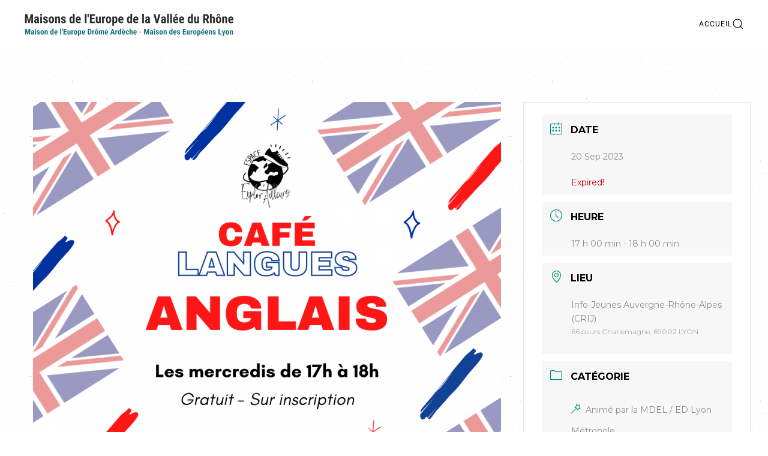

--- FILE ---
content_type: text/html; charset=UTF-8
request_url: https://europe-valleedurhone.eu/events/ateliers-explorailleurs-cafe-langues-anglais/?occurrence=2023-09-20
body_size: 16806
content:
<!DOCTYPE html>
<html lang="fr-FR">
    <head>
        <meta charset="UTF-8">
        <meta name="viewport" content="width=device-width, initial-scale=1">
        <link rel="icon" href="/wp-content/uploads/2019/01/favicon.png" sizes="any">
                <link rel="apple-touch-icon" href="/wp-content/uploads/2019/01/favicon.png">
                <title>Ateliers Explor&rsquo;Ailleurs : Café langues Anglais &#8211; MDE Vallée du Rhône</title>
<meta name='robots' content='max-image-preview:large' />
<link rel='dns-prefetch' href='//www.googletagmanager.com' />
<link rel='dns-prefetch' href='//fonts.googleapis.com' />
<link rel="alternate" type="application/rss+xml" title="MDE Vallée du Rhône &raquo; Flux" href="https://europe-valleedurhone.eu/feed/" />
<link rel="alternate" type="application/rss+xml" title="MDE Vallée du Rhône &raquo; Flux des commentaires" href="https://europe-valleedurhone.eu/comments/feed/" />
<script type="text/javascript">
window._wpemojiSettings = {"baseUrl":"https:\/\/s.w.org\/images\/core\/emoji\/14.0.0\/72x72\/","ext":".png","svgUrl":"https:\/\/s.w.org\/images\/core\/emoji\/14.0.0\/svg\/","svgExt":".svg","source":{"concatemoji":"https:\/\/europe-valleedurhone.eu\/wp-includes\/js\/wp-emoji-release.min.js?ver=6.2.8"}};
/*! This file is auto-generated */
!function(e,a,t){var n,r,o,i=a.createElement("canvas"),p=i.getContext&&i.getContext("2d");function s(e,t){p.clearRect(0,0,i.width,i.height),p.fillText(e,0,0);e=i.toDataURL();return p.clearRect(0,0,i.width,i.height),p.fillText(t,0,0),e===i.toDataURL()}function c(e){var t=a.createElement("script");t.src=e,t.defer=t.type="text/javascript",a.getElementsByTagName("head")[0].appendChild(t)}for(o=Array("flag","emoji"),t.supports={everything:!0,everythingExceptFlag:!0},r=0;r<o.length;r++)t.supports[o[r]]=function(e){if(p&&p.fillText)switch(p.textBaseline="top",p.font="600 32px Arial",e){case"flag":return s("\ud83c\udff3\ufe0f\u200d\u26a7\ufe0f","\ud83c\udff3\ufe0f\u200b\u26a7\ufe0f")?!1:!s("\ud83c\uddfa\ud83c\uddf3","\ud83c\uddfa\u200b\ud83c\uddf3")&&!s("\ud83c\udff4\udb40\udc67\udb40\udc62\udb40\udc65\udb40\udc6e\udb40\udc67\udb40\udc7f","\ud83c\udff4\u200b\udb40\udc67\u200b\udb40\udc62\u200b\udb40\udc65\u200b\udb40\udc6e\u200b\udb40\udc67\u200b\udb40\udc7f");case"emoji":return!s("\ud83e\udef1\ud83c\udffb\u200d\ud83e\udef2\ud83c\udfff","\ud83e\udef1\ud83c\udffb\u200b\ud83e\udef2\ud83c\udfff")}return!1}(o[r]),t.supports.everything=t.supports.everything&&t.supports[o[r]],"flag"!==o[r]&&(t.supports.everythingExceptFlag=t.supports.everythingExceptFlag&&t.supports[o[r]]);t.supports.everythingExceptFlag=t.supports.everythingExceptFlag&&!t.supports.flag,t.DOMReady=!1,t.readyCallback=function(){t.DOMReady=!0},t.supports.everything||(n=function(){t.readyCallback()},a.addEventListener?(a.addEventListener("DOMContentLoaded",n,!1),e.addEventListener("load",n,!1)):(e.attachEvent("onload",n),a.attachEvent("onreadystatechange",function(){"complete"===a.readyState&&t.readyCallback()})),(e=t.source||{}).concatemoji?c(e.concatemoji):e.wpemoji&&e.twemoji&&(c(e.twemoji),c(e.wpemoji)))}(window,document,window._wpemojiSettings);
</script>
<style type="text/css">
img.wp-smiley,
img.emoji {
	display: inline !important;
	border: none !important;
	box-shadow: none !important;
	height: 1em !important;
	width: 1em !important;
	margin: 0 0.07em !important;
	vertical-align: -0.1em !important;
	background: none !important;
	padding: 0 !important;
}
</style>
	<link rel='stylesheet' id='pt-cv-public-style-css' href='https://europe-valleedurhone.eu/wp-content/plugins/content-views-query-and-display-post-page/public/assets/css/cv.css?ver=3.6.4' type='text/css' media='all' />
<link rel='stylesheet' id='mec-select2-style-css' href='https://europe-valleedurhone.eu/wp-content/plugins/modern-events-calendar-lite/assets/packages/select2/select2.min.css?ver=6.5.5' type='text/css' media='all' />
<link rel='stylesheet' id='mec-font-icons-css' href='https://europe-valleedurhone.eu/wp-content/plugins/modern-events-calendar-lite/assets/css/iconfonts.css?ver=6.2.8' type='text/css' media='all' />
<link rel='stylesheet' id='mec-frontend-style-css' href='https://europe-valleedurhone.eu/wp-content/plugins/modern-events-calendar-lite/assets/css/frontend.min.css?ver=6.5.5' type='text/css' media='all' />
<link rel='stylesheet' id='mec-tooltip-style-css' href='https://europe-valleedurhone.eu/wp-content/plugins/modern-events-calendar-lite/assets/packages/tooltip/tooltip.css?ver=6.2.8' type='text/css' media='all' />
<link rel='stylesheet' id='mec-tooltip-shadow-style-css' href='https://europe-valleedurhone.eu/wp-content/plugins/modern-events-calendar-lite/assets/packages/tooltip/tooltipster-sideTip-shadow.min.css?ver=6.2.8' type='text/css' media='all' />
<link rel='stylesheet' id='featherlight-css' href='https://europe-valleedurhone.eu/wp-content/plugins/modern-events-calendar-lite/assets/packages/featherlight/featherlight.css?ver=6.2.8' type='text/css' media='all' />
<link rel='stylesheet' id='mec-google-fonts-css' href='//fonts.googleapis.com/css?family=Montserrat%3A400%2C700%7CRoboto%3A100%2C300%2C400%2C700&#038;ver=6.2.8' type='text/css' media='all' />
<link rel='stylesheet' id='mec-lity-style-css' href='https://europe-valleedurhone.eu/wp-content/plugins/modern-events-calendar-lite/assets/packages/lity/lity.min.css?ver=6.2.8' type='text/css' media='all' />
<link rel='stylesheet' id='mec-general-calendar-style-css' href='https://europe-valleedurhone.eu/wp-content/plugins/modern-events-calendar-lite/assets/css/mec-general-calendar.css?ver=6.2.8' type='text/css' media='all' />
<link rel='stylesheet' id='wp-block-library-css' href='https://europe-valleedurhone.eu/wp-includes/css/dist/block-library/style.min.css?ver=6.2.8' type='text/css' media='all' />
<link rel='stylesheet' id='classic-theme-styles-css' href='https://europe-valleedurhone.eu/wp-includes/css/classic-themes.min.css?ver=6.2.8' type='text/css' media='all' />
<style id='global-styles-inline-css' type='text/css'>
body{--wp--preset--color--black: #000000;--wp--preset--color--cyan-bluish-gray: #abb8c3;--wp--preset--color--white: #ffffff;--wp--preset--color--pale-pink: #f78da7;--wp--preset--color--vivid-red: #cf2e2e;--wp--preset--color--luminous-vivid-orange: #ff6900;--wp--preset--color--luminous-vivid-amber: #fcb900;--wp--preset--color--light-green-cyan: #7bdcb5;--wp--preset--color--vivid-green-cyan: #00d084;--wp--preset--color--pale-cyan-blue: #8ed1fc;--wp--preset--color--vivid-cyan-blue: #0693e3;--wp--preset--color--vivid-purple: #9b51e0;--wp--preset--gradient--vivid-cyan-blue-to-vivid-purple: linear-gradient(135deg,rgba(6,147,227,1) 0%,rgb(155,81,224) 100%);--wp--preset--gradient--light-green-cyan-to-vivid-green-cyan: linear-gradient(135deg,rgb(122,220,180) 0%,rgb(0,208,130) 100%);--wp--preset--gradient--luminous-vivid-amber-to-luminous-vivid-orange: linear-gradient(135deg,rgba(252,185,0,1) 0%,rgba(255,105,0,1) 100%);--wp--preset--gradient--luminous-vivid-orange-to-vivid-red: linear-gradient(135deg,rgba(255,105,0,1) 0%,rgb(207,46,46) 100%);--wp--preset--gradient--very-light-gray-to-cyan-bluish-gray: linear-gradient(135deg,rgb(238,238,238) 0%,rgb(169,184,195) 100%);--wp--preset--gradient--cool-to-warm-spectrum: linear-gradient(135deg,rgb(74,234,220) 0%,rgb(151,120,209) 20%,rgb(207,42,186) 40%,rgb(238,44,130) 60%,rgb(251,105,98) 80%,rgb(254,248,76) 100%);--wp--preset--gradient--blush-light-purple: linear-gradient(135deg,rgb(255,206,236) 0%,rgb(152,150,240) 100%);--wp--preset--gradient--blush-bordeaux: linear-gradient(135deg,rgb(254,205,165) 0%,rgb(254,45,45) 50%,rgb(107,0,62) 100%);--wp--preset--gradient--luminous-dusk: linear-gradient(135deg,rgb(255,203,112) 0%,rgb(199,81,192) 50%,rgb(65,88,208) 100%);--wp--preset--gradient--pale-ocean: linear-gradient(135deg,rgb(255,245,203) 0%,rgb(182,227,212) 50%,rgb(51,167,181) 100%);--wp--preset--gradient--electric-grass: linear-gradient(135deg,rgb(202,248,128) 0%,rgb(113,206,126) 100%);--wp--preset--gradient--midnight: linear-gradient(135deg,rgb(2,3,129) 0%,rgb(40,116,252) 100%);--wp--preset--duotone--dark-grayscale: url('#wp-duotone-dark-grayscale');--wp--preset--duotone--grayscale: url('#wp-duotone-grayscale');--wp--preset--duotone--purple-yellow: url('#wp-duotone-purple-yellow');--wp--preset--duotone--blue-red: url('#wp-duotone-blue-red');--wp--preset--duotone--midnight: url('#wp-duotone-midnight');--wp--preset--duotone--magenta-yellow: url('#wp-duotone-magenta-yellow');--wp--preset--duotone--purple-green: url('#wp-duotone-purple-green');--wp--preset--duotone--blue-orange: url('#wp-duotone-blue-orange');--wp--preset--font-size--small: 13px;--wp--preset--font-size--medium: 20px;--wp--preset--font-size--large: 36px;--wp--preset--font-size--x-large: 42px;--wp--preset--spacing--20: 0.44rem;--wp--preset--spacing--30: 0.67rem;--wp--preset--spacing--40: 1rem;--wp--preset--spacing--50: 1.5rem;--wp--preset--spacing--60: 2.25rem;--wp--preset--spacing--70: 3.38rem;--wp--preset--spacing--80: 5.06rem;--wp--preset--shadow--natural: 6px 6px 9px rgba(0, 0, 0, 0.2);--wp--preset--shadow--deep: 12px 12px 50px rgba(0, 0, 0, 0.4);--wp--preset--shadow--sharp: 6px 6px 0px rgba(0, 0, 0, 0.2);--wp--preset--shadow--outlined: 6px 6px 0px -3px rgba(255, 255, 255, 1), 6px 6px rgba(0, 0, 0, 1);--wp--preset--shadow--crisp: 6px 6px 0px rgba(0, 0, 0, 1);}:where(.is-layout-flex){gap: 0.5em;}body .is-layout-flow > .alignleft{float: left;margin-inline-start: 0;margin-inline-end: 2em;}body .is-layout-flow > .alignright{float: right;margin-inline-start: 2em;margin-inline-end: 0;}body .is-layout-flow > .aligncenter{margin-left: auto !important;margin-right: auto !important;}body .is-layout-constrained > .alignleft{float: left;margin-inline-start: 0;margin-inline-end: 2em;}body .is-layout-constrained > .alignright{float: right;margin-inline-start: 2em;margin-inline-end: 0;}body .is-layout-constrained > .aligncenter{margin-left: auto !important;margin-right: auto !important;}body .is-layout-constrained > :where(:not(.alignleft):not(.alignright):not(.alignfull)){max-width: var(--wp--style--global--content-size);margin-left: auto !important;margin-right: auto !important;}body .is-layout-constrained > .alignwide{max-width: var(--wp--style--global--wide-size);}body .is-layout-flex{display: flex;}body .is-layout-flex{flex-wrap: wrap;align-items: center;}body .is-layout-flex > *{margin: 0;}:where(.wp-block-columns.is-layout-flex){gap: 2em;}.has-black-color{color: var(--wp--preset--color--black) !important;}.has-cyan-bluish-gray-color{color: var(--wp--preset--color--cyan-bluish-gray) !important;}.has-white-color{color: var(--wp--preset--color--white) !important;}.has-pale-pink-color{color: var(--wp--preset--color--pale-pink) !important;}.has-vivid-red-color{color: var(--wp--preset--color--vivid-red) !important;}.has-luminous-vivid-orange-color{color: var(--wp--preset--color--luminous-vivid-orange) !important;}.has-luminous-vivid-amber-color{color: var(--wp--preset--color--luminous-vivid-amber) !important;}.has-light-green-cyan-color{color: var(--wp--preset--color--light-green-cyan) !important;}.has-vivid-green-cyan-color{color: var(--wp--preset--color--vivid-green-cyan) !important;}.has-pale-cyan-blue-color{color: var(--wp--preset--color--pale-cyan-blue) !important;}.has-vivid-cyan-blue-color{color: var(--wp--preset--color--vivid-cyan-blue) !important;}.has-vivid-purple-color{color: var(--wp--preset--color--vivid-purple) !important;}.has-black-background-color{background-color: var(--wp--preset--color--black) !important;}.has-cyan-bluish-gray-background-color{background-color: var(--wp--preset--color--cyan-bluish-gray) !important;}.has-white-background-color{background-color: var(--wp--preset--color--white) !important;}.has-pale-pink-background-color{background-color: var(--wp--preset--color--pale-pink) !important;}.has-vivid-red-background-color{background-color: var(--wp--preset--color--vivid-red) !important;}.has-luminous-vivid-orange-background-color{background-color: var(--wp--preset--color--luminous-vivid-orange) !important;}.has-luminous-vivid-amber-background-color{background-color: var(--wp--preset--color--luminous-vivid-amber) !important;}.has-light-green-cyan-background-color{background-color: var(--wp--preset--color--light-green-cyan) !important;}.has-vivid-green-cyan-background-color{background-color: var(--wp--preset--color--vivid-green-cyan) !important;}.has-pale-cyan-blue-background-color{background-color: var(--wp--preset--color--pale-cyan-blue) !important;}.has-vivid-cyan-blue-background-color{background-color: var(--wp--preset--color--vivid-cyan-blue) !important;}.has-vivid-purple-background-color{background-color: var(--wp--preset--color--vivid-purple) !important;}.has-black-border-color{border-color: var(--wp--preset--color--black) !important;}.has-cyan-bluish-gray-border-color{border-color: var(--wp--preset--color--cyan-bluish-gray) !important;}.has-white-border-color{border-color: var(--wp--preset--color--white) !important;}.has-pale-pink-border-color{border-color: var(--wp--preset--color--pale-pink) !important;}.has-vivid-red-border-color{border-color: var(--wp--preset--color--vivid-red) !important;}.has-luminous-vivid-orange-border-color{border-color: var(--wp--preset--color--luminous-vivid-orange) !important;}.has-luminous-vivid-amber-border-color{border-color: var(--wp--preset--color--luminous-vivid-amber) !important;}.has-light-green-cyan-border-color{border-color: var(--wp--preset--color--light-green-cyan) !important;}.has-vivid-green-cyan-border-color{border-color: var(--wp--preset--color--vivid-green-cyan) !important;}.has-pale-cyan-blue-border-color{border-color: var(--wp--preset--color--pale-cyan-blue) !important;}.has-vivid-cyan-blue-border-color{border-color: var(--wp--preset--color--vivid-cyan-blue) !important;}.has-vivid-purple-border-color{border-color: var(--wp--preset--color--vivid-purple) !important;}.has-vivid-cyan-blue-to-vivid-purple-gradient-background{background: var(--wp--preset--gradient--vivid-cyan-blue-to-vivid-purple) !important;}.has-light-green-cyan-to-vivid-green-cyan-gradient-background{background: var(--wp--preset--gradient--light-green-cyan-to-vivid-green-cyan) !important;}.has-luminous-vivid-amber-to-luminous-vivid-orange-gradient-background{background: var(--wp--preset--gradient--luminous-vivid-amber-to-luminous-vivid-orange) !important;}.has-luminous-vivid-orange-to-vivid-red-gradient-background{background: var(--wp--preset--gradient--luminous-vivid-orange-to-vivid-red) !important;}.has-very-light-gray-to-cyan-bluish-gray-gradient-background{background: var(--wp--preset--gradient--very-light-gray-to-cyan-bluish-gray) !important;}.has-cool-to-warm-spectrum-gradient-background{background: var(--wp--preset--gradient--cool-to-warm-spectrum) !important;}.has-blush-light-purple-gradient-background{background: var(--wp--preset--gradient--blush-light-purple) !important;}.has-blush-bordeaux-gradient-background{background: var(--wp--preset--gradient--blush-bordeaux) !important;}.has-luminous-dusk-gradient-background{background: var(--wp--preset--gradient--luminous-dusk) !important;}.has-pale-ocean-gradient-background{background: var(--wp--preset--gradient--pale-ocean) !important;}.has-electric-grass-gradient-background{background: var(--wp--preset--gradient--electric-grass) !important;}.has-midnight-gradient-background{background: var(--wp--preset--gradient--midnight) !important;}.has-small-font-size{font-size: var(--wp--preset--font-size--small) !important;}.has-medium-font-size{font-size: var(--wp--preset--font-size--medium) !important;}.has-large-font-size{font-size: var(--wp--preset--font-size--large) !important;}.has-x-large-font-size{font-size: var(--wp--preset--font-size--x-large) !important;}
.wp-block-navigation a:where(:not(.wp-element-button)){color: inherit;}
:where(.wp-block-columns.is-layout-flex){gap: 2em;}
.wp-block-pullquote{font-size: 1.5em;line-height: 1.6;}
</style>
<link rel='stylesheet' id='wpfront-scroll-top-css' href='https://europe-valleedurhone.eu/wp-content/plugins/wpfront-scroll-top/css/wpfront-scroll-top.min.css?ver=2.0.7.08086' type='text/css' media='all' />
<link href="https://europe-valleedurhone.eu/wp-content/themes/yootheme/css/theme.1.css?ver=1684134350" rel="stylesheet">
<script type='text/javascript' src='https://europe-valleedurhone.eu/wp-includes/js/jquery/jquery.min.js?ver=3.6.4' id='jquery-core-js'></script>
<script type='text/javascript' src='https://europe-valleedurhone.eu/wp-includes/js/jquery/jquery-migrate.min.js?ver=3.4.0' id='jquery-migrate-js'></script>
<script type='text/javascript' src='https://europe-valleedurhone.eu/wp-content/plugins/modern-events-calendar-lite/assets/js/mec-general-calendar.js?ver=6.5.5' id='mec-general-calendar-script-js'></script>
<script type='text/javascript' id='mec-frontend-script-js-extra'>
/* <![CDATA[ */
var mecdata = {"day":"jour","days":"jours","hour":"heure","hours":"heures","minute":"minute","minutes":"minutes","second":"seconde","seconds":"secondes","elementor_edit_mode":"no","recapcha_key":"","ajax_url":"https:\/\/europe-valleedurhone.eu\/wp-admin\/admin-ajax.php","fes_nonce":"a85830065a","current_year":"2026","current_month":"01","datepicker_format":"dd.mm.yy&d.m.Y"};
/* ]]> */
</script>
<script type='text/javascript' src='https://europe-valleedurhone.eu/wp-content/plugins/modern-events-calendar-lite/assets/js/frontend.js?ver=6.5.5' id='mec-frontend-script-js'></script>
<script type='text/javascript' src='https://europe-valleedurhone.eu/wp-content/plugins/modern-events-calendar-lite/assets/js/events.js?ver=6.5.5' id='mec-events-script-js'></script>

<!-- Extrait de code de la balise Google (gtag.js) ajouté par Site Kit -->
<!-- Extrait Google Analytics ajouté par Site Kit -->
<script type='text/javascript' src='https://www.googletagmanager.com/gtag/js?id=G-TZK8BWWE2V' id='google_gtagjs-js' async></script>
<script type='text/javascript' id='google_gtagjs-js-after'>
window.dataLayer = window.dataLayer || [];function gtag(){dataLayer.push(arguments);}
gtag("set","linker",{"domains":["europe-valleedurhone.eu"]});
gtag("js", new Date());
gtag("set", "developer_id.dZTNiMT", true);
gtag("config", "G-TZK8BWWE2V");
</script>
<link rel="https://api.w.org/" href="https://europe-valleedurhone.eu/wp-json/" /><link rel="alternate" type="application/json" href="https://europe-valleedurhone.eu/wp-json/wp/v2/mec-events/13980" /><link rel="EditURI" type="application/rsd+xml" title="RSD" href="https://europe-valleedurhone.eu/xmlrpc.php?rsd" />
<link rel="wlwmanifest" type="application/wlwmanifest+xml" href="https://europe-valleedurhone.eu/wp-includes/wlwmanifest.xml" />
<meta name="generator" content="WordPress 6.2.8" />
<link rel="canonical" href="https://europe-valleedurhone.eu/events/ateliers-explorailleurs-cafe-langues-anglais/" />
<link rel='shortlink' href='https://europe-valleedurhone.eu/?p=13980' />
<link rel="alternate" type="application/json+oembed" href="https://europe-valleedurhone.eu/wp-json/oembed/1.0/embed?url=https%3A%2F%2Feurope-valleedurhone.eu%2Fevents%2Fateliers-explorailleurs-cafe-langues-anglais%2F" />
<link rel="alternate" type="text/xml+oembed" href="https://europe-valleedurhone.eu/wp-json/oembed/1.0/embed?url=https%3A%2F%2Feurope-valleedurhone.eu%2Fevents%2Fateliers-explorailleurs-cafe-langues-anglais%2F&#038;format=xml" />
<meta name="generator" content="Site Kit by Google 1.170.0" /><script src="https://europe-valleedurhone.eu/wp-content/themes/yootheme/vendor/yootheme/theme-analytics/app/analytics.min.js?ver=3.0.31" defer></script>
<script src="https://europe-valleedurhone.eu/wp-content/themes/yootheme/vendor/assets/uikit/dist/js/uikit.min.js?ver=3.0.31"></script>
<script src="https://europe-valleedurhone.eu/wp-content/themes/yootheme/vendor/assets/uikit/dist/js/uikit-icons-copper-hill.min.js?ver=3.0.31"></script>
<script src="https://europe-valleedurhone.eu/wp-content/themes/yootheme/js/theme.js?ver=3.0.31"></script>
<script>var $theme = {"google_analytics":"UA-109711120-1","google_analytics_anonymize":""};</script>
		<style type="text/css" id="wp-custom-css">
			.ssb-btns-left :hover {
	background-color:#fff;
}		</style>
		<style type="text/css">.mec-wrap, .mec-wrap div:not([class^="elementor-"]), .lity-container, .mec-wrap h1, .mec-wrap h2, .mec-wrap h3, .mec-wrap h4, .mec-wrap h5, .mec-wrap h6, .entry-content .mec-wrap h1, .entry-content .mec-wrap h2, .entry-content .mec-wrap h3, .entry-content .mec-wrap h4, .entry-content .mec-wrap h5, .entry-content .mec-wrap h6, .mec-wrap .mec-totalcal-box input[type="submit"], .mec-wrap .mec-totalcal-box .mec-totalcal-view span, .mec-agenda-event-title a, .lity-content .mec-events-meta-group-booking select, .lity-content .mec-book-ticket-variation h5, .lity-content .mec-events-meta-group-booking input[type="number"], .lity-content .mec-events-meta-group-booking input[type="text"], .lity-content .mec-events-meta-group-booking input[type="email"],.mec-organizer-item a, .mec-single-event .mec-events-meta-group-booking ul.mec-book-tickets-container li.mec-book-ticket-container label { font-family: "Montserrat", -apple-system, BlinkMacSystemFont, "Segoe UI", Roboto, sans-serif;}.mec-event-content p, .mec-search-bar-result .mec-event-detail{ font-family: Roboto, sans-serif;} .mec-wrap .mec-totalcal-box input, .mec-wrap .mec-totalcal-box select, .mec-checkboxes-search .mec-searchbar-category-wrap, .mec-wrap .mec-totalcal-box .mec-totalcal-view span { font-family: "Roboto", Helvetica, Arial, sans-serif; }.mec-event-grid-modern .event-grid-modern-head .mec-event-day, .mec-event-list-minimal .mec-time-details, .mec-event-list-minimal .mec-event-detail, .mec-event-list-modern .mec-event-detail, .mec-event-grid-minimal .mec-time-details, .mec-event-grid-minimal .mec-event-detail, .mec-event-grid-simple .mec-event-detail, .mec-event-cover-modern .mec-event-place, .mec-event-cover-clean .mec-event-place, .mec-calendar .mec-event-article .mec-localtime-details div, .mec-calendar .mec-event-article .mec-event-detail, .mec-calendar.mec-calendar-daily .mec-calendar-d-top h2, .mec-calendar.mec-calendar-daily .mec-calendar-d-top h3, .mec-toggle-item-col .mec-event-day, .mec-weather-summary-temp { font-family: "Roboto", sans-serif; } .mec-fes-form, .mec-fes-list, .mec-fes-form input, .mec-event-date .mec-tooltip .box, .mec-event-status .mec-tooltip .box, .ui-datepicker.ui-widget, .mec-fes-form button[type="submit"].mec-fes-sub-button, .mec-wrap .mec-timeline-events-container p, .mec-wrap .mec-timeline-events-container h4, .mec-wrap .mec-timeline-events-container div, .mec-wrap .mec-timeline-events-container a, .mec-wrap .mec-timeline-events-container span { font-family: -apple-system, BlinkMacSystemFont, "Segoe UI", Roboto, sans-serif !important; }.mec-event-grid-minimal .mec-modal-booking-button:hover, .mec-events-timeline-wrap .mec-organizer-item a, .mec-events-timeline-wrap .mec-organizer-item:after, .mec-events-timeline-wrap .mec-shortcode-organizers i, .mec-timeline-event .mec-modal-booking-button, .mec-wrap .mec-map-lightbox-wp.mec-event-list-classic .mec-event-date, .mec-timetable-t2-col .mec-modal-booking-button:hover, .mec-event-container-classic .mec-modal-booking-button:hover, .mec-calendar-events-side .mec-modal-booking-button:hover, .mec-event-grid-yearly  .mec-modal-booking-button, .mec-events-agenda .mec-modal-booking-button, .mec-event-grid-simple .mec-modal-booking-button, .mec-event-list-minimal  .mec-modal-booking-button:hover, .mec-timeline-month-divider,  .mec-wrap.colorskin-custom .mec-totalcal-box .mec-totalcal-view span:hover,.mec-wrap.colorskin-custom .mec-calendar.mec-event-calendar-classic .mec-selected-day,.mec-wrap.colorskin-custom .mec-color, .mec-wrap.colorskin-custom .mec-event-sharing-wrap .mec-event-sharing > li:hover a, .mec-wrap.colorskin-custom .mec-color-hover:hover, .mec-wrap.colorskin-custom .mec-color-before *:before ,.mec-wrap.colorskin-custom .mec-widget .mec-event-grid-classic.owl-carousel .owl-nav i,.mec-wrap.colorskin-custom .mec-event-list-classic a.magicmore:hover,.mec-wrap.colorskin-custom .mec-event-grid-simple:hover .mec-event-title,.mec-wrap.colorskin-custom .mec-single-event .mec-event-meta dd.mec-events-event-categories:before,.mec-wrap.colorskin-custom .mec-single-event-date:before,.mec-wrap.colorskin-custom .mec-single-event-time:before,.mec-wrap.colorskin-custom .mec-events-meta-group.mec-events-meta-group-venue:before,.mec-wrap.colorskin-custom .mec-calendar .mec-calendar-side .mec-previous-month i,.mec-wrap.colorskin-custom .mec-calendar .mec-calendar-side .mec-next-month:hover,.mec-wrap.colorskin-custom .mec-calendar .mec-calendar-side .mec-previous-month:hover,.mec-wrap.colorskin-custom .mec-calendar .mec-calendar-side .mec-next-month:hover,.mec-wrap.colorskin-custom .mec-calendar.mec-event-calendar-classic dt.mec-selected-day:hover,.mec-wrap.colorskin-custom .mec-infowindow-wp h5 a:hover, .colorskin-custom .mec-events-meta-group-countdown .mec-end-counts h3,.mec-calendar .mec-calendar-side .mec-next-month i,.mec-wrap .mec-totalcal-box i,.mec-calendar .mec-event-article .mec-event-title a:hover,.mec-attendees-list-details .mec-attendee-profile-link a:hover,.mec-wrap.colorskin-custom .mec-next-event-details li i, .mec-next-event-details i:before, .mec-marker-infowindow-wp .mec-marker-infowindow-count, .mec-next-event-details a,.mec-wrap.colorskin-custom .mec-events-masonry-cats a.mec-masonry-cat-selected,.lity .mec-color,.lity .mec-color-before :before,.lity .mec-color-hover:hover,.lity .mec-wrap .mec-color,.lity .mec-wrap .mec-color-before :before,.lity .mec-wrap .mec-color-hover:hover,.leaflet-popup-content .mec-color,.leaflet-popup-content .mec-color-before :before,.leaflet-popup-content .mec-color-hover:hover,.leaflet-popup-content .mec-wrap .mec-color,.leaflet-popup-content .mec-wrap .mec-color-before :before,.leaflet-popup-content .mec-wrap .mec-color-hover:hover, .mec-calendar.mec-calendar-daily .mec-calendar-d-table .mec-daily-view-day.mec-daily-view-day-active.mec-color, .mec-map-boxshow div .mec-map-view-event-detail.mec-event-detail i,.mec-map-boxshow div .mec-map-view-event-detail.mec-event-detail:hover,.mec-map-boxshow .mec-color,.mec-map-boxshow .mec-color-before :before,.mec-map-boxshow .mec-color-hover:hover,.mec-map-boxshow .mec-wrap .mec-color,.mec-map-boxshow .mec-wrap .mec-color-before :before,.mec-map-boxshow .mec-wrap .mec-color-hover:hover, .mec-choosen-time-message, .mec-booking-calendar-month-navigation .mec-next-month:hover, .mec-booking-calendar-month-navigation .mec-previous-month:hover, .mec-yearly-view-wrap .mec-agenda-event-title a:hover, .mec-yearly-view-wrap .mec-yearly-title-sec .mec-next-year i, .mec-yearly-view-wrap .mec-yearly-title-sec .mec-previous-year i, .mec-yearly-view-wrap .mec-yearly-title-sec .mec-next-year:hover, .mec-yearly-view-wrap .mec-yearly-title-sec .mec-previous-year:hover, .mec-av-spot .mec-av-spot-head .mec-av-spot-box span, .mec-wrap.colorskin-custom .mec-calendar .mec-calendar-side .mec-previous-month:hover .mec-load-month-link, .mec-wrap.colorskin-custom .mec-calendar .mec-calendar-side .mec-next-month:hover .mec-load-month-link, .mec-yearly-view-wrap .mec-yearly-title-sec .mec-previous-year:hover .mec-load-month-link, .mec-yearly-view-wrap .mec-yearly-title-sec .mec-next-year:hover .mec-load-month-link, .mec-skin-list-events-container .mec-data-fields-tooltip .mec-data-fields-tooltip-box ul .mec-event-data-field-item a, .mec-booking-shortcode .mec-event-ticket-name, .mec-booking-shortcode .mec-event-ticket-price, .mec-booking-shortcode .mec-ticket-variation-name, .mec-booking-shortcode .mec-ticket-variation-price, .mec-booking-shortcode label, .mec-booking-shortcode .nice-select, .mec-booking-shortcode input, .mec-booking-shortcode span.mec-book-price-detail-description, .mec-booking-shortcode .mec-ticket-name, .mec-booking-shortcode label.wn-checkbox-label, .mec-wrap.mec-cart table tr td a {color: #008c7f}.mec-skin-carousel-container .mec-event-footer-carousel-type3 .mec-modal-booking-button:hover, .mec-wrap.colorskin-custom .mec-event-sharing .mec-event-share:hover .event-sharing-icon,.mec-wrap.colorskin-custom .mec-event-grid-clean .mec-event-date,.mec-wrap.colorskin-custom .mec-event-list-modern .mec-event-sharing > li:hover a i,.mec-wrap.colorskin-custom .mec-event-list-modern .mec-event-sharing .mec-event-share:hover .mec-event-sharing-icon,.mec-wrap.colorskin-custom .mec-event-list-modern .mec-event-sharing li:hover a i,.mec-wrap.colorskin-custom .mec-calendar:not(.mec-event-calendar-classic) .mec-selected-day,.mec-wrap.colorskin-custom .mec-calendar .mec-selected-day:hover,.mec-wrap.colorskin-custom .mec-calendar .mec-calendar-row  dt.mec-has-event:hover,.mec-wrap.colorskin-custom .mec-calendar .mec-has-event:after, .mec-wrap.colorskin-custom .mec-bg-color, .mec-wrap.colorskin-custom .mec-bg-color-hover:hover, .colorskin-custom .mec-event-sharing-wrap:hover > li, .mec-wrap.colorskin-custom .mec-totalcal-box .mec-totalcal-view span.mec-totalcalview-selected,.mec-wrap .flip-clock-wrapper ul li a div div.inn,.mec-wrap .mec-totalcal-box .mec-totalcal-view span.mec-totalcalview-selected,.event-carousel-type1-head .mec-event-date-carousel,.mec-event-countdown-style3 .mec-event-date,#wrap .mec-wrap article.mec-event-countdown-style1,.mec-event-countdown-style1 .mec-event-countdown-part3 a.mec-event-button,.mec-wrap .mec-event-countdown-style2,.mec-map-get-direction-btn-cnt input[type="submit"],.mec-booking button,span.mec-marker-wrap,.mec-wrap.colorskin-custom .mec-timeline-events-container .mec-timeline-event-date:before, .mec-has-event-for-booking.mec-active .mec-calendar-novel-selected-day, .mec-booking-tooltip.multiple-time .mec-booking-calendar-date.mec-active, .mec-booking-tooltip.multiple-time .mec-booking-calendar-date:hover, .mec-ongoing-normal-label, .mec-calendar .mec-has-event:after, .mec-event-list-modern .mec-event-sharing li:hover .telegram{background-color: #008c7f;}.mec-booking-tooltip.multiple-time .mec-booking-calendar-date:hover, .mec-calendar-day.mec-active .mec-booking-tooltip.multiple-time .mec-booking-calendar-date.mec-active{ background-color: #008c7f;}.mec-skin-carousel-container .mec-event-footer-carousel-type3 .mec-modal-booking-button:hover, .mec-timeline-month-divider, .mec-wrap.colorskin-custom .mec-single-event .mec-speakers-details ul li .mec-speaker-avatar a:hover img,.mec-wrap.colorskin-custom .mec-event-list-modern .mec-event-sharing > li:hover a i,.mec-wrap.colorskin-custom .mec-event-list-modern .mec-event-sharing .mec-event-share:hover .mec-event-sharing-icon,.mec-wrap.colorskin-custom .mec-event-list-standard .mec-month-divider span:before,.mec-wrap.colorskin-custom .mec-single-event .mec-social-single:before,.mec-wrap.colorskin-custom .mec-single-event .mec-frontbox-title:before,.mec-wrap.colorskin-custom .mec-calendar .mec-calendar-events-side .mec-table-side-day, .mec-wrap.colorskin-custom .mec-border-color, .mec-wrap.colorskin-custom .mec-border-color-hover:hover, .colorskin-custom .mec-single-event .mec-frontbox-title:before, .colorskin-custom .mec-single-event .mec-wrap-checkout h4:before, .colorskin-custom .mec-single-event .mec-events-meta-group-booking form > h4:before, .mec-wrap.colorskin-custom .mec-totalcal-box .mec-totalcal-view span.mec-totalcalview-selected,.mec-wrap .mec-totalcal-box .mec-totalcal-view span.mec-totalcalview-selected,.event-carousel-type1-head .mec-event-date-carousel:after,.mec-wrap.colorskin-custom .mec-events-masonry-cats a.mec-masonry-cat-selected, .mec-marker-infowindow-wp .mec-marker-infowindow-count, .mec-wrap.colorskin-custom .mec-events-masonry-cats a:hover, .mec-has-event-for-booking .mec-calendar-novel-selected-day, .mec-booking-tooltip.multiple-time .mec-booking-calendar-date.mec-active, .mec-booking-tooltip.multiple-time .mec-booking-calendar-date:hover, .mec-virtual-event-history h3:before, .mec-booking-tooltip.multiple-time .mec-booking-calendar-date:hover, .mec-calendar-day.mec-active .mec-booking-tooltip.multiple-time .mec-booking-calendar-date.mec-active, .mec-rsvp-form-box form > h4:before, .mec-wrap .mec-box-title::before, .mec-box-title::before  {border-color: #008c7f;}.mec-wrap.colorskin-custom .mec-event-countdown-style3 .mec-event-date:after,.mec-wrap.colorskin-custom .mec-month-divider span:before, .mec-calendar.mec-event-container-simple dl dt.mec-selected-day, .mec-calendar.mec-event-container-simple dl dt.mec-selected-day:hover{border-bottom-color:#008c7f;}.mec-wrap.colorskin-custom  article.mec-event-countdown-style1 .mec-event-countdown-part2:after{border-color: transparent transparent transparent #008c7f;}.mec-wrap.colorskin-custom .mec-box-shadow-color { box-shadow: 0 4px 22px -7px #008c7f;}.mec-events-timeline-wrap .mec-shortcode-organizers, .mec-timeline-event .mec-modal-booking-button, .mec-events-timeline-wrap:before, .mec-wrap.colorskin-custom .mec-timeline-event-local-time, .mec-wrap.colorskin-custom .mec-timeline-event-time ,.mec-wrap.colorskin-custom .mec-timeline-event-location,.mec-choosen-time-message { background: rgba(0,140,127,.11);}.mec-wrap.colorskin-custom .mec-timeline-events-container .mec-timeline-event-date:after{ background: rgba(0,140,127,.3);}.mec-booking-shortcode button { box-shadow: 0 2px 2px rgba(0 140 127 / 27%);}.mec-booking-shortcode button.mec-book-form-back-button{ background-color: rgba(0 140 127 / 40%);}.mec-events-meta-group-booking-shortcode{ background: rgba(0,140,127,.14);}.mec-booking-shortcode label.wn-checkbox-label, .mec-booking-shortcode .nice-select,.mec-booking-shortcode input, .mec-booking-shortcode .mec-book-form-gateway-label input[type=radio]:before, .mec-booking-shortcode input[type=radio]:checked:before, .mec-booking-shortcode ul.mec-book-price-details li, .mec-booking-shortcode ul.mec-book-price-details{ border-color: rgba(0 140 127 / 27%) !important;}.mec-booking-shortcode input::-webkit-input-placeholder,.mec-booking-shortcode textarea::-webkit-input-placeholder{color: #008c7f}.mec-booking-shortcode input::-moz-placeholder,.mec-booking-shortcode textarea::-moz-placeholder{color: #008c7f}.mec-booking-shortcode input:-ms-input-placeholder,.mec-booking-shortcode textarea:-ms-input-placeholder {color: #008c7f}.mec-booking-shortcode input:-moz-placeholder,.mec-booking-shortcode textarea:-moz-placeholder {color: #008c7f}.mec-booking-shortcode label.wn-checkbox-label:after, .mec-booking-shortcode label.wn-checkbox-label:before, .mec-booking-shortcode input[type=radio]:checked:after{background-color: #008c7f}</style>    </head>
    <body class="mec-events-template-default single single-mec-events postid-13980 ">
        <svg xmlns="http://www.w3.org/2000/svg" viewBox="0 0 0 0" width="0" height="0" focusable="false" role="none" style="visibility: hidden; position: absolute; left: -9999px; overflow: hidden;" ><defs><filter id="wp-duotone-dark-grayscale"><feColorMatrix color-interpolation-filters="sRGB" type="matrix" values=" .299 .587 .114 0 0 .299 .587 .114 0 0 .299 .587 .114 0 0 .299 .587 .114 0 0 " /><feComponentTransfer color-interpolation-filters="sRGB" ><feFuncR type="table" tableValues="0 0.49803921568627" /><feFuncG type="table" tableValues="0 0.49803921568627" /><feFuncB type="table" tableValues="0 0.49803921568627" /><feFuncA type="table" tableValues="1 1" /></feComponentTransfer><feComposite in2="SourceGraphic" operator="in" /></filter></defs></svg><svg xmlns="http://www.w3.org/2000/svg" viewBox="0 0 0 0" width="0" height="0" focusable="false" role="none" style="visibility: hidden; position: absolute; left: -9999px; overflow: hidden;" ><defs><filter id="wp-duotone-grayscale"><feColorMatrix color-interpolation-filters="sRGB" type="matrix" values=" .299 .587 .114 0 0 .299 .587 .114 0 0 .299 .587 .114 0 0 .299 .587 .114 0 0 " /><feComponentTransfer color-interpolation-filters="sRGB" ><feFuncR type="table" tableValues="0 1" /><feFuncG type="table" tableValues="0 1" /><feFuncB type="table" tableValues="0 1" /><feFuncA type="table" tableValues="1 1" /></feComponentTransfer><feComposite in2="SourceGraphic" operator="in" /></filter></defs></svg><svg xmlns="http://www.w3.org/2000/svg" viewBox="0 0 0 0" width="0" height="0" focusable="false" role="none" style="visibility: hidden; position: absolute; left: -9999px; overflow: hidden;" ><defs><filter id="wp-duotone-purple-yellow"><feColorMatrix color-interpolation-filters="sRGB" type="matrix" values=" .299 .587 .114 0 0 .299 .587 .114 0 0 .299 .587 .114 0 0 .299 .587 .114 0 0 " /><feComponentTransfer color-interpolation-filters="sRGB" ><feFuncR type="table" tableValues="0.54901960784314 0.98823529411765" /><feFuncG type="table" tableValues="0 1" /><feFuncB type="table" tableValues="0.71764705882353 0.25490196078431" /><feFuncA type="table" tableValues="1 1" /></feComponentTransfer><feComposite in2="SourceGraphic" operator="in" /></filter></defs></svg><svg xmlns="http://www.w3.org/2000/svg" viewBox="0 0 0 0" width="0" height="0" focusable="false" role="none" style="visibility: hidden; position: absolute; left: -9999px; overflow: hidden;" ><defs><filter id="wp-duotone-blue-red"><feColorMatrix color-interpolation-filters="sRGB" type="matrix" values=" .299 .587 .114 0 0 .299 .587 .114 0 0 .299 .587 .114 0 0 .299 .587 .114 0 0 " /><feComponentTransfer color-interpolation-filters="sRGB" ><feFuncR type="table" tableValues="0 1" /><feFuncG type="table" tableValues="0 0.27843137254902" /><feFuncB type="table" tableValues="0.5921568627451 0.27843137254902" /><feFuncA type="table" tableValues="1 1" /></feComponentTransfer><feComposite in2="SourceGraphic" operator="in" /></filter></defs></svg><svg xmlns="http://www.w3.org/2000/svg" viewBox="0 0 0 0" width="0" height="0" focusable="false" role="none" style="visibility: hidden; position: absolute; left: -9999px; overflow: hidden;" ><defs><filter id="wp-duotone-midnight"><feColorMatrix color-interpolation-filters="sRGB" type="matrix" values=" .299 .587 .114 0 0 .299 .587 .114 0 0 .299 .587 .114 0 0 .299 .587 .114 0 0 " /><feComponentTransfer color-interpolation-filters="sRGB" ><feFuncR type="table" tableValues="0 0" /><feFuncG type="table" tableValues="0 0.64705882352941" /><feFuncB type="table" tableValues="0 1" /><feFuncA type="table" tableValues="1 1" /></feComponentTransfer><feComposite in2="SourceGraphic" operator="in" /></filter></defs></svg><svg xmlns="http://www.w3.org/2000/svg" viewBox="0 0 0 0" width="0" height="0" focusable="false" role="none" style="visibility: hidden; position: absolute; left: -9999px; overflow: hidden;" ><defs><filter id="wp-duotone-magenta-yellow"><feColorMatrix color-interpolation-filters="sRGB" type="matrix" values=" .299 .587 .114 0 0 .299 .587 .114 0 0 .299 .587 .114 0 0 .299 .587 .114 0 0 " /><feComponentTransfer color-interpolation-filters="sRGB" ><feFuncR type="table" tableValues="0.78039215686275 1" /><feFuncG type="table" tableValues="0 0.94901960784314" /><feFuncB type="table" tableValues="0.35294117647059 0.47058823529412" /><feFuncA type="table" tableValues="1 1" /></feComponentTransfer><feComposite in2="SourceGraphic" operator="in" /></filter></defs></svg><svg xmlns="http://www.w3.org/2000/svg" viewBox="0 0 0 0" width="0" height="0" focusable="false" role="none" style="visibility: hidden; position: absolute; left: -9999px; overflow: hidden;" ><defs><filter id="wp-duotone-purple-green"><feColorMatrix color-interpolation-filters="sRGB" type="matrix" values=" .299 .587 .114 0 0 .299 .587 .114 0 0 .299 .587 .114 0 0 .299 .587 .114 0 0 " /><feComponentTransfer color-interpolation-filters="sRGB" ><feFuncR type="table" tableValues="0.65098039215686 0.40392156862745" /><feFuncG type="table" tableValues="0 1" /><feFuncB type="table" tableValues="0.44705882352941 0.4" /><feFuncA type="table" tableValues="1 1" /></feComponentTransfer><feComposite in2="SourceGraphic" operator="in" /></filter></defs></svg><svg xmlns="http://www.w3.org/2000/svg" viewBox="0 0 0 0" width="0" height="0" focusable="false" role="none" style="visibility: hidden; position: absolute; left: -9999px; overflow: hidden;" ><defs><filter id="wp-duotone-blue-orange"><feColorMatrix color-interpolation-filters="sRGB" type="matrix" values=" .299 .587 .114 0 0 .299 .587 .114 0 0 .299 .587 .114 0 0 .299 .587 .114 0 0 " /><feComponentTransfer color-interpolation-filters="sRGB" ><feFuncR type="table" tableValues="0.098039215686275 1" /><feFuncG type="table" tableValues="0 0.66274509803922" /><feFuncB type="table" tableValues="0.84705882352941 0.41960784313725" /><feFuncA type="table" tableValues="1 1" /></feComponentTransfer><feComposite in2="SourceGraphic" operator="in" /></filter></defs></svg>
        
        
        <div class="tm-page">

                        


<div class="tm-header-mobile uk-hidden@m" uk-header>


    
        <div class="uk-navbar-container">

            <div class="uk-container uk-container-expand">
                <nav class="uk-navbar" uk-navbar="{&quot;container&quot;:&quot;.tm-header-mobile&quot;}">

                                        <div class="uk-navbar-left">

                        
                                                    <a uk-toggle aria-label="Open Menu" href="#tm-dialog-mobile" class="uk-navbar-toggle">

        
        <div uk-navbar-toggle-icon></div>

        
    </a>                        
                    </div>
                    
                                        <div class="uk-navbar-center">

                                                    <a href="https://europe-valleedurhone.eu/" aria-label="Back to home" class="uk-logo uk-navbar-item">
    <picture>
<source type="image/webp" srcset="/wp-content/themes/yootheme/cache/b6/2021-URALE_logo-site-EuroVaRho-4800-x-960-px-1-b62f635a.webp 220w, /wp-content/themes/yootheme/cache/d4/2021-URALE_logo-site-EuroVaRho-4800-x-960-px-1-d4eaa32c.webp 349w, /wp-content/themes/yootheme/cache/c3/2021-URALE_logo-site-EuroVaRho-4800-x-960-px-1-c3478784.webp 350w" sizes="(min-width: 220px) 220px">
<img alt loading="eager" src="/wp-content/themes/yootheme/cache/98/2021-URALE_logo-site-EuroVaRho-4800-x-960-px-1-988ea25e.png" width="220" height="44">
</picture></a>                        
                        
                    </div>
                    
                    
                </nav>
            </div>

        </div>

    




        <div id="tm-dialog-mobile" uk-offcanvas="container: true; overlay: true" mode="slide">
        <div class="uk-offcanvas-bar uk-flex uk-flex-column">

                        <button class="uk-offcanvas-close uk-close-large" type="button" uk-close uk-toggle="cls: uk-close-large; mode: media; media: @s"></button>
            
                        <div class="uk-margin-auto-bottom">
                
<div class="uk-grid uk-child-width-1-1" uk-grid>    <div>
<div class="uk-panel widget widget_nav_menu" id="nav_menu-2">

    
    
<ul class="uk-nav uk-nav-default">
    
	<li class="menu-item menu-item-type-post_type menu-item-object-page menu-item-home"><a href="https://europe-valleedurhone.eu/"> Accueil</a></li></ul>

</div>
</div>    <div>
<div class="uk-panel widget widget_builderwidget" id="builderwidget-6">

    
    <!-- Builder #builderwidget-6 -->
<div class="uk-section-default uk-section">
    
        
        
        
            
                                <div class="uk-container">                
                    
                    <div class="tm-grid-expand uk-child-width-1-1 uk-grid-margin" uk-grid>
<div class="uk-width-1-1">
    
        
            
            
            
                
                    
<div class="uk-margin">
        <picture>
<source type="image/webp" srcset="/wp-content/themes/yootheme/cache/41/2022-ED-LYON_BORDEREAU-COULEUR-EVENT-SITE-WEB-3-41952be4.webp 768w, /wp-content/themes/yootheme/cache/13/2022-ED-LYON_BORDEREAU-COULEUR-EVENT-SITE-WEB-3-137d07da.webp 1024w, /wp-content/themes/yootheme/cache/62/2022-ED-LYON_BORDEREAU-COULEUR-EVENT-SITE-WEB-3-62748413.webp 1366w, /wp-content/themes/yootheme/cache/77/2022-ED-LYON_BORDEREAU-COULEUR-EVENT-SITE-WEB-3-774f1a30.webp 1600w, /wp-content/themes/yootheme/cache/89/2022-ED-LYON_BORDEREAU-COULEUR-EVENT-SITE-WEB-3-89378e38.webp 1800w" sizes="(min-width: 1800px) 1800px">
<img src="/wp-content/themes/yootheme/cache/d4/2022-ED-LYON_BORDEREAU-COULEUR-EVENT-SITE-WEB-3-d4b5056b.png" width="1800" height="300" class="el-image" alt="Pastille jaune = événement sur Lyon et environ, pastille verte = évènement en Drôme-Ardèche, pastille bleue = évènement en ligne ou ailleurs" loading="lazy">
</picture>    
    
</div>

                
            
        
    
</div>
</div>
                                </div>
                
            
        
    
</div>

</div>
</div>    <div>
<div class="uk-panel widget widget_search" id="search-3">

    
    

    <form id="search-b446" action="https://europe-valleedurhone.eu" method="get" role="search" class="uk-search uk-search-default uk-width-1-1"><span uk-search-icon></span><input name="s" placeholder="Recherche" required type="search" class="uk-search-input"></form>






</div>
</div></div>            </div>
            
            
        </div>
    </div>
    
    
    

</div>





<div class="tm-header uk-visible@m" uk-header>



        <div uk-sticky media="@m" show-on-up animation="uk-animation-slide-top" cls-active="uk-navbar-sticky" sel-target=".uk-navbar-container">
    
        <div class="uk-navbar-container">

            <div class="uk-container">
                <nav class="uk-navbar" uk-navbar="{&quot;align&quot;:&quot;left&quot;,&quot;container&quot;:&quot;.tm-header &gt; [uk-sticky]&quot;,&quot;boundary&quot;:&quot;.tm-header .uk-navbar-container&quot;}">

                                        <div class="uk-navbar-left">

                                                    <a href="https://europe-valleedurhone.eu/" aria-label="Back to home" class="uk-logo uk-navbar-item">
    <picture>
<source type="image/webp" srcset="/wp-content/themes/yootheme/cache/d4/2021-URALE_logo-site-EuroVaRho-4800-x-960-px-1-d4eaa32c.webp 349w, /wp-content/themes/yootheme/cache/56/2021-URALE_logo-site-EuroVaRho-4800-x-960-px-1-56538474.webp 350w" sizes="(min-width: 350px) 350px">
<img alt loading="eager" src="/wp-content/themes/yootheme/cache/78/2021-URALE_logo-site-EuroVaRho-4800-x-960-px-1-78f24570.png" width="350" height="70">
</picture></a>                        
                        
                        
                    </div>
                    
                    
                                        <div class="uk-navbar-right">

                                                    
<ul class="uk-navbar-nav">
    
	<li class="menu-item menu-item-type-post_type menu-item-object-page menu-item-home"><a href="https://europe-valleedurhone.eu/"> Accueil</a></li></ul>
                        
                                                    

    <a class="uk-navbar-toggle" href="#search-c104-modal" uk-search-icon uk-toggle></a>

    <div id="search-c104-modal" class="uk-modal-full" uk-modal="container: true">
        <div class="uk-modal-dialog uk-flex uk-flex-center uk-flex-middle" uk-height-viewport>
            <button class="uk-modal-close-full uk-close-large" type="button" uk-close uk-toggle="cls: uk-modal-close-full uk-close-large uk-modal-close-default; mode: media; media: @s"></button>
            <div class="uk-search uk-search-large">
                <form id="search-c104" action="https://europe-valleedurhone.eu" method="get" role="search" class="uk-search uk-search-large"><input name="s" placeholder="Recherche" required type="search" class="uk-search-input uk-text-center" autofocus></form>            </div>
        </div>
    </div>






                        
                    </div>
                    
                </nav>
            </div>

        </div>

        </div>
    







</div>

            
            
            
            <div id="tm-main"  class="tm-main uk-section uk-section-default" uk-height-viewport="expand: true">
                <div class="uk-container">

                    
                            
            
    <section id="main-content" class="mec-container">

        
        
            <div class="mec-wrap colorskin-custom clearfix " id="mec_skin_1880">
		<article class="row mec-single-event ">

		<!-- start breadcrumbs -->
				<!-- end breadcrumbs -->

		<div class="col-md-8">
			<div class="mec-events-event-image">
                <img width="780" height="780" src="https://europe-valleedurhone.eu/wp-content/uploads/2023/09/cafe-langues-anglais-ig.png" class="attachment-full size-full wp-post-image" alt="" loading="lazy" data-mec-postid="13980" />                            </div>
			<div class="mec-event-content">
								<h1 class="mec-single-title">Ateliers Explor&rsquo;Ailleurs : Café langues Anglais</h1>
				<div class="mec-single-event-description mec-events-content"><p>Les partenaires d&rsquo;Explor&rsquo;Ailleurs vous donnent rendez-vous pour <strong>un café linguistique convivial afin de pratiquer l&rsquo;anglais </strong>! Qu&rsquo;il s&rsquo;agisse de votre langue natale ou non, quel que soit votre niveau, vous êtes les bienvenu·e·s pour<strong> un temps de partage et de discussions</strong> !</p>
<p>Les ateliers sont gratuits, sur inscription : <a href="https://forms.gle/9DhC21LjYdhkyxHx5">Inscription</a></p>
</div>
			</div>

			
			<!-- Custom Data Fields -->
			
			<div class="mec-event-info-mobile"></div>

			<!-- Export Module -->
			
			<!-- Countdown module -->
			
			<!-- Hourly Schedule -->
			
			
			<!-- Booking Module -->
			
			<!-- Tags -->
			<div class="mec-events-meta-group mec-events-meta-group-tags">
                			</div>

		</div>

					<div class="col-md-4">

				<div class="mec-event-info-desktop mec-event-meta mec-color-before mec-frontbox">
											<div class="mec-single-event-date">
							<i class="mec-sl-calendar"></i>
							<h3 class="mec-date">Date</h3>
							<dl>
																	<dd><abbr class="mec-events-abbr"><span class="mec-start-date-label" itemprop="startDate">20 Sep 2023</span></abbr></dd>
															</dl>
							<dl><dd><span class="mec-holding-status mec-holding-status-expired">Expired!</span></dd></dl>						</div>

													<div class="mec-single-event-time">
								<i class="mec-sl-clock " style=""></i>
								<h3 class="mec-time">Heure</h3>
								<i class="mec-time-comment"></i>
								<dl>
																			<dd><abbr class="mec-events-abbr">17 h 00 min - 18 h 00 min</abbr></dd>
																	</dl>
							</div>
							
					<!-- Local Time Module -->
					
					
										
					
					

											<div class="mec-single-event-location">
														<i class="mec-sl-location-pin"></i>
							<h3 class="mec-events-single-section-title mec-location">Lieu</h3>
							<dl>
							<dd class="author fn org">Info-Jeunes Auvergne-Rhône-Alpes (CRIJ)</dd>
							<dd class="location"><address class="mec-events-address"><span class="mec-address">66 cours Charlemagne, 69002 LYON</span></address></dd>

														</dl>
						</div>
						
											<div class="mec-single-event-category">
							<i class="mec-sl-folder"></i>
							<dt>Catégorie</dt>
							<dl><dd class="mec-events-event-categories">
                                <a href="https://europe-valleedurhone.eu/mec-category/anime-par-la-mdel-ed-lyon-metropole/" class="mec-color-hover" rel="tag"><i class="mec-sl-magic-wand mec-color"></i>Animé par la MDEL / ED Lyon Métropole</a></dd></dl><dl><dd class="mec-events-event-categories">
                                <a href="https://europe-valleedurhone.eu/mec-category/ouvert-a-tous/" class="mec-color-hover" rel="tag"><i class="mec-sl-people mec-color"></i>Ouvert à tous</a></dd></dl>						</div>
																
					<!-- Register Booking Button -->
					
				</div>

				<!-- Speakers Module -->
				
				<!-- Attendees List Module -->
				
				<!-- Next Previous Module -->
				
				<!-- Links Module -->
				<div class="mec-event-social mec-frontbox">
     <h3 class="mec-social-single mec-frontbox-title">Partagez cet événement</h3>
     <div class="mec-event-sharing">
        <div class="mec-links-details">
            <ul>
                <li class="mec-event-social-icon"><a class="facebook" href="https://www.facebook.com/sharer/sharer.php?u=https%3A%2F%2Feurope-valleedurhone.eu%2Fevents%2Fateliers-explorailleurs-cafe-langues-anglais%2F%3Foccurrence%3D2023-09-20" onclick="javascript:window.open(this.href, '', 'menubar=no,toolbar=no,resizable=yes,scrollbars=yes,height=500,width=600'); return false;" target="_blank" title="Partager sur Facebook"><i class="mec-fa-facebook"></i></a></li><li class="mec-event-social-icon"><a class="twitter" href="https://twitter.com/share?url=https%3A%2F%2Feurope-valleedurhone.eu%2Fevents%2Fateliers-explorailleurs-cafe-langues-anglais%2F%3Foccurrence%3D2023-09-20" onclick="javascript:window.open(this.href, '', 'menubar=no,toolbar=no,resizable=yes,scrollbars=yes,height=600,width=500'); return false;" target="_blank" title="Tweeter"><i class="mec-fa-twitter"></i></a></li><li class="mec-event-social-icon"><a class="linkedin" href="https://www.linkedin.com/shareArticle?mini=true&url=https%3A%2F%2Feurope-valleedurhone.eu%2Fevents%2Fateliers-explorailleurs-cafe-langues-anglais%2F%3Foccurrence%3D2023-09-20" onclick="javascript:window.open(this.href, '', 'menubar=no,toolbar=no,resizable=yes,scrollbars=yes,height=600,width=500'); return false;" target="_blank" title="Linkedin"><i class="mec-fa-linkedin"></i></a></li><li class="mec-event-social-icon"><a class="whatsapp" href="https://api.whatsapp.com/send?text=https%3A%2F%2Feurope-valleedurhone.eu%2Fevents%2Fateliers-explorailleurs-cafe-langues-anglais%2F%3Foccurrence%3D2023-09-20" target="_blank" title="Share on WhatsApp"><i class="mec-fa-whatsapp"></i></a></li><li class="mec-event-social-icon"><a class="email" href="mailto:?subject=Ateliers Explor%26rsquo;Ailleurs : Café langues Anglais&body=https%3A%2F%2Feurope-valleedurhone.eu%2Fevents%2Fateliers-explorailleurs-cafe-langues-anglais%2F%3Foccurrence%3D2023-09-20" title="Email"><i class="mec-fa-envelope"></i></a></li>            </ul>
        </div>
    </div>
</div>
				<!-- Weather Module -->
				
				<!-- Google Maps Module -->
				<div class="mec-events-meta-group mec-events-meta-group-gmap">
									</div>

				<!-- QRCode Module -->
				
                <!-- Public Download Module -->
                
				<!-- Widgets -->
				
			</div>
			</article>

		
</div>
<script>
// Fix modal speaker in some themes
jQuery(".mec-speaker-avatar a").on('click', function(e)
{
    e.preventDefault();

    var id = jQuery(this).attr('href');
    lity(id);
});

// Fix modal booking in some themes
jQuery(window).on('load', function()
{
    jQuery(".mec-booking-button.mec-booking-data-lity").on('click', function(e)
    {
        e.preventDefault();

        var book_id = jQuery(this).attr('href');
        lity(book_id);
    });
});
</script>
                
<div id="comments" class="uk-margin-large-top">

    
    
    
</div>

    </section>

    
        
                        
                </div>
            </div>
            
            
            <!-- Builder #footer -->
<div class="uk-section-muted uk-section uk-section-small">
    
        
        
        
            
                                <div class="uk-container">                
                    
                    <div class="tm-grid-expand uk-grid-margin" uk-grid>
<div class="uk-width-1-2@m">
    
        
            
            
            
                
                    
                
            
        
    
</div>

<div class="uk-width-1-2@m">
    
        
            
            
            
                
                    
                
            
        
    
</div>
</div><div class="tm-grid-expand uk-child-width-1-1 uk-grid-margin" uk-grid>
<div class="uk-width-1-1">
    
        
            
            
            
                
                    
                
            
        
    
</div>
</div>
                                </div>
                
            
        
    
</div>

        </div>

        
        <!-- Matomo --><script type="text/javascript">
var _paq = window._paq = window._paq || [];
_paq.push(['trackPageView']);_paq.push(['enableLinkTracking']);_paq.push(['alwaysUseSendBeacon']);_paq.push(['setTrackerUrl', "\/\/europe-valleedurhone.eu\/wp-content\/plugins\/matomo\/app\/matomo.php"]);_paq.push(['setSiteId', '1']);var d=document, g=d.createElement('script'), s=d.getElementsByTagName('script')[0];
g.type='text/javascript'; g.async=true; g.src="\/\/europe-valleedurhone.eu\/wp-content\/uploads\/matomo\/matomo.js"; s.parentNode.insertBefore(g,s);
</script>
<!-- End Matomo Code --><div id="wow-modal-overlay-7" class="wow-modal-overlay" style="display:none;"><div id="wow-modal-overclose-7" class="wow-modal-overclose"></div><div id="wow-modal-window-7" class="wow-modal-window" style="display:none;"><div id="wow-modal-close-7" class="mw-close-btn topRight image"></div><div class="modal-window-content"><p><em>Membre :</em> <span class="ep_name">Commission des libertés civiles, de la justice et des affaires intérieures</span></p>
<p><em>Membre suppléante : </em><span class="ep_name">Commission du marché intérieur et de la protection des consommateurs ; Commission des pétitions</span></p>
<p><em>Contacts : </em><a href="mailto:sylvie.guillaume@europarl.europa.eu">sylvie.guillaume@europarl.europa.eu</a><span class="ep_icon"><br /></span>• Bruxelles : 00 32 2 28 45433<br />Parlement européen, Bât. Altiero Spinelli, 08G258, 60, rue Wiertz / Wiertzstraat 60 B-1047 Bruxelles/Brussel<br />• Strasbourg : 03 88 1 75433<br />Parlement européen, Bât. Winston Churchill, M02046, 1, avenue du Président Robert Schuman, CS 91024, F-67070 Strasbourg Cedex</p>
<p><em><span class="ep_name">Assistants à la vice-présidence/à la questure : </span></em><span class="ep_name">Lucie BARREIRA <em>Assistants accrédités :</em> </span><span class="ep_name">Diane Aurore Sylvie BIHANNIC, Laure Georgette DELCROIX<br /></span></p>
<p><em>Permanence en région :</em> 1, place Louis Pradel, 69001 Lyon / 04 78 98 74 23</p>
<p>Plus de détails sur Sylvie GUILLAUME sur le site web du <span class="ep_name"><a href="http://www.europarl.europa.eu/meps/fr/96952/SYLVIE_GUILLAUME/home#mep-card-content">Parlement européen</a>.</span></p></div></div></div><div id="wow-modal-overlay-11" class="wow-modal-overlay" style="display:none;"><div id="wow-modal-overclose-11" class="wow-modal-overclose"></div><div id="wow-modal-window-11" class="wow-modal-window" style="display:none;"><div id="wow-modal-close-11" class="mw-close-btn topRight image"></div><div class="modal-window-content"><div class="el-content uk-margin">
<p class="ep_title"><em>Membre :</em> <span class="ep_name">Commission du développement ; Commission du contrôle budgétaire ; Délégation à l'Assemblée parlementaire paritaire ACP-UE</span></p>
<p><em>Membre suppléante :</em> Commission de l'environnement, de la santé publique et de la sécurité alimentaire</p>
<p><em>Contacts : </em><span class="ep_icon"><a href="mailto:michele.rivasi@europarl.europa.eu">michele.rivasi@europarl.europa.eu</a><br /></span>• Bruxelles : 00 32 2 28 45397<br />Parlement européen, Bât. Altiero Spinelli, 08G258, 60, rue Wiertz / Wiertzstraat 60 B-1047 Bruxelles/Brussel<br />• Strasbourg : 03 88 1 75397<br />Parlement européen, Bât. Winston Churchill, M02046, 1, avenue du Président Robert Schuman, CS 91024, F-67070 Strasbourg Cedex</p>
<p><em>Assistants accrédités :</em> Sébastien M. S. BARLES, <span class="ep_name">Charles-Maxence LAYET, Marie-Alix Matgorzata H VERHOEVEN<br /></span></p>
<p><em>Permanence en région :</em> 9, avenue du Champ de Mars, 26000 Valence / 04 75 60 32 90</p>
<p>Plus de détails sur Michèle RIVASI sur le site web du <span class="ep_name"><a href="https://www.europarl.europa.eu/meps/fr/96743/MICHELE_RIVASI/home#mep-card-content">Parlement européen</a>.</span></p>
</div></div></div></div><div id="wow-modal-overlay-15" class="wow-modal-overlay" style="display:none;"><div id="wow-modal-overclose-15" class="wow-modal-overclose"></div><div id="wow-modal-window-15" class="wow-modal-window" style="display:none;"><div id="wow-modal-close-15" class="mw-close-btn topRight image"></div><div class="modal-window-content"><p><em>Membre : </em><span class="ep_name">Commission des affaires constitutionnelles ; Délégation pour les relations avec les pays du Maghreb et l’Union du Maghreb arabe, y compris les commissions parlementaires mixtes UE-Maroc, UE-Tunisie et UE-Algérie ; Délégation à l'Assemblée parlementaire de l'Union pour la Méditerranée</span></p>
<p><em>Membre suppléant : </em><span class="ep_name">Commission des transports et du tourisme</span></p>
<p><em>Contacts : </em><a href="mailto:brice.hortefeux@europarl.europa.eu">brice.hortefeux@europarl.europa.eu</a><br />• Bruxelles : 00 32 2 28 45286<br />Parlement européen, Bât. Altiero Spinelli, 08G258, 60, rue Wiertz / Wiertzstraat 60 B-1047 Bruxelles/Brussel<br />• Strasbourg : 03 88 1 75286<br />Parlement européen, Bât. Winston Churchill, M02046, 1, avenue du Président Robert Schuman, CS 91024, F-67070 Strasbourg Cedex</p>
<p><em>Assistants accrédités : </em><span class="ep_name">Anne-Sophie TOBAR-MALAGUENO</span><span class="ep_icon"> <em><span class="ep_name">Assistants locaux :</span></em><span class="ep_name"> </span></span><span class="ep_name">Karl-Hadrien ASTIE, </span><span class="ep_name">Francois PEYRAT</span><span class="ep_icon"> <br /></span></p>
<p><em>Permanence en région :</em> 7, bd Lafayette, 63 000 Clermont-Ferrand / 04 73 90 58 11</p>
<p>Plus de détails sur <span class="ep_name erpl-member-card-full-member-name">Brice HORTEFEUX</span> sur le site web du <span class="ep_name"><a href="https://www.europarl.europa.eu/meps/fr/5565/BRICE_HORTEFEUX/assistants#mep-card-content">Parlement européen</a>.</span></p></div></div></div><div id="wow-modal-overlay-16" class="wow-modal-overlay" style="display:none;"><div id="wow-modal-overclose-16" class="wow-modal-overclose"></div><div id="wow-modal-window-16" class="wow-modal-window" style="display:none;"><div id="wow-modal-close-16" class="mw-close-btn topRight image"></div><div class="modal-window-content"><p class="el-content uk-margin"><em>Membre :</em> Commission de l'environnement, de la santé publique et de la sécurité alimentaire ; <span class="ep_name">Délégation pour les relations avec la République populaire de Chine</span></p>
<p class="el-content uk-margin"><em>Membre suppléante : </em><span class="ep_name">Commission de l'emploi et des affaires sociales ; Délégation à la commission de coopération parlementaire UE-Russie</span></p>
<p class="el-content uk-margin"><em>Contacts : </em><a href="mailto:veronique.trillet-lenoir@europarl.europa.eu">veronique.trillet-lenoir@europarl.europa.eu</a><br />• Bruxelles : 00 32 2 28 45239<br />Parlement européen, Bât. Willy Brandt, 04M035, 60, rue Wiertz / Wiertzstraat 60, B-1047 Bruxelles/Brussel<br />• Strasbourg : 03 88 1 75239<br />Parlement européen, Bât. Winston Churchill, M02013, 1, avenue du Président Robert Schuman, CS 91024, F-67070 Strasbourg Cedex</p>
<p class="el-content uk-margin"><em>Assistants accrédités :</em> Perrine ANDRZEJEWSKI, Thibaut Philippe Francois CAULIER</p>
<p class="el-content uk-margin">Plus de détails sur Véronique TRILLET-LENOIR sur le site web du <span class="ep_name"><a href="http://www.europarl.europa.eu/meps/fr/197593/Professor_VERONIQUE_TRILLET-LENOIR/home">Parlement européen</a>.</span></p></div></div></div><div id="wow-modal-overlay-17" class="wow-modal-overlay" style="display:none;"><div id="wow-modal-overclose-17" class="wow-modal-overclose"></div><div id="wow-modal-window-17" class="wow-modal-window" style="display:none;"><div id="wow-modal-close-17" class="mw-close-btn topRight image"></div><div class="modal-window-content"><div class="el-content uk-margin">
<div class="el-content uk-margin">
<div class="ep_title">
<p id="erpl-political-group-name" class="ep-p_text"><em>Membre :</em> <span class="ep_name">Commission des droits de la femme et de l'égalité des genres</span></p>
</div>
<p><em>Membre suppléante :</em> <span class="ep_name">Commission des libertés civiles, de la justice et des affaires intérieures ; Commission des affaires constitutionnelles ; Délégation à la commission parlementaire mixte UE-Turquie ; Délégation à la commission parlementaire de stabilisation et d'association UE-Serbie ; Délégation pour la coopération septentrionale et pour les relations avec la Suisse et la Norvège, à la commission parlementaire mixte UE-Islande et à la commission parlementaire mixte de l’Espace économique européen (EEE)</span></p>
<p><em>Contacts : </em><a href="mailto:gwendoline.delbos-corfield@europarl.europa.eu">gwendoline.delbos-corfield@europarl.europa.eu</a><span class="ep_icon"><br /></span>• Bruxelles : 00 32 2 28 45598<br />Parlement européen, Bât. Altiero Spinelli, 08G258, 60, rue Wiertz / Wiertzstraat 60 B-1047 Bruxelles/Brussel<br />• Strasbourg : 03 88 1 75598<br />Parlement européen, Bât. Winston Churchill, M02046, 1, avenue du Président Robert Schuman, CS 91024, F-67070 Strasbourg Cedex</p>
<p><em>Assistants accrédités :</em><span class="ep_name">Anya Lyn DAHMANI, </span><span class="ep_name">Gérome GULLI</span></p>
<p>Plus de détails sur Gwendoline DELBOS-CORFIELD sur le site web du <span class="ep_name"><a href="http://www.europarl.europa.eu/meps/fr/197531/GWENDOLINE_DELBOS-CORFIELD/home">Parlement européen</a>.</span></p>
</div>
</div></div></div></div><div id="wow-modal-overlay-19" class="wow-modal-overlay" style="display:none;"><div id="wow-modal-overclose-19" class="wow-modal-overclose"></div><div id="wow-modal-window-19" class="wow-modal-window" style="display:none;"><div id="wow-modal-close-19" class="mw-close-btn topRight image"></div><div class="modal-window-content"><p>jj</p></div></div></div>        <div id="wpfront-scroll-top-container">
            <img src="https://europe-valleedurhone.eu/wp-content/uploads/2021/09/top-up-EuroVaRho.png" alt="" />        </div>
                <script type="text/javascript">
            function wpfront_scroll_top_init() {
                if (typeof wpfront_scroll_top === "function" && typeof jQuery !== "undefined") {
                    wpfront_scroll_top({"scroll_offset":100,"button_width":0,"button_height":0,"button_opacity":0.8,"button_fade_duration":200,"scroll_duration":400,"location":1,"marginX":20,"marginY":20,"hide_iframe":false,"auto_hide":false,"auto_hide_after":2,"button_action":"top","button_action_element_selector":"","button_action_container_selector":"html, body","button_action_element_offset":0});
                } else {
                    setTimeout(wpfront_scroll_top_init, 100);
                }
            }
            wpfront_scroll_top_init();
        </script>
        <link rel='stylesheet' id='modal-window-css' href='https://europe-valleedurhone.eu/wp-content/plugins/modal-window/public/assets/css/style.min.css?ver=5.3.4' type='text/css' media='all' />
<style id='modal-window-inline-css' type='text/css'>
@media only screen and (max-width: 480px){ #wow-modal-window-7 { width:85% !important; } } #wow-modal-close-7 { top: -15px;right: -15px; } #wow-modal-close-7.mw-close-btn.image:before { content: "\00d7"; text-align: center; width: 32px; height: 32px; line-height: 32px; color: #fff; font-family: inherit; font-size: 14px; font-weight: normal; font-style: normal; background: #000; border-radius: 25px; } #wow-modal-close-7.mw-close-btn.image:hover:before { color: #000; background: #fff; }
@media only screen and (max-width: 480px){ #wow-modal-window-11 { width:85% !important; } } #wow-modal-close-11 { top: -15px;right: -15px; } #wow-modal-close-11.mw-close-btn.image:before { content: "\00d7"; text-align: center; width: 32px; height: 32px; line-height: 32px; color: #fff; font-family: inherit; font-size: 14px; font-weight: normal; font-style: normal; background: #000; border-radius: 25px; } #wow-modal-close-11.mw-close-btn.image:hover:before { color: #000; background: #fff; }
@media only screen and (max-width: 480px){ #wow-modal-window-15 { width:85% !important; } } #wow-modal-close-15 { top: -15px;right: -15px; } #wow-modal-close-15.mw-close-btn.image:before { content: "\00d7"; text-align: center; width: 32px; height: 32px; line-height: 32px; color: #fff; font-family: inherit; font-size: 14px; font-weight: normal; font-style: normal; background: #000; border-radius: 25px; } #wow-modal-close-15.mw-close-btn.image:hover:before { color: #000; background: #fff; }
@media only screen and (max-width: 480px){ #wow-modal-window-16 { width:85% !important; } } #wow-modal-close-16 { top: -15px;right: -15px; } #wow-modal-close-16.mw-close-btn.image:before { content: "\00d7"; text-align: center; width: 32px; height: 32px; line-height: 32px; color: #fff; font-family: inherit; font-size: 14px; font-weight: normal; font-style: normal; background: #000; border-radius: 25px; } #wow-modal-close-16.mw-close-btn.image:hover:before { color: #000; background: #fff; }
@media only screen and (max-width: 480px){ #wow-modal-window-17 { width:85% !important; } } #wow-modal-close-17 { top: -15px;right: -15px; } #wow-modal-close-17.mw-close-btn.image:before { content: "\00d7"; text-align: center; width: 32px; height: 32px; line-height: 32px; color: #fff; font-family: inherit; font-size: 14px; font-weight: normal; font-style: normal; background: #000; border-radius: 25px; } #wow-modal-close-17.mw-close-btn.image:hover:before { color: #000; background: #fff; }
@media only screen and (max-width: 480px){ #wow-modal-window-19 { width:85% !important; } } #wow-modal-close-19 { top: -15px;right: -15px; } #wow-modal-close-19.mw-close-btn.image:before { content: "\00d7"; text-align: center; width: 32px; height: 32px; line-height: 32px; color: #fff; font-family: inherit; font-size: 14px; font-weight: normal; font-style: normal; background: #000; border-radius: 25px; } #wow-modal-close-19.mw-close-btn.image:hover:before { color: #000; background: #fff; }
</style>
<script type='text/javascript' src='https://europe-valleedurhone.eu/wp-includes/js/jquery/ui/core.min.js?ver=1.13.2' id='jquery-ui-core-js'></script>
<script type='text/javascript' src='https://europe-valleedurhone.eu/wp-includes/js/jquery/ui/datepicker.min.js?ver=1.13.2' id='jquery-ui-datepicker-js'></script>
<script type='text/javascript' id='jquery-ui-datepicker-js-after'>
jQuery(function(jQuery){jQuery.datepicker.setDefaults({"closeText":"Fermer","currentText":"Aujourd\u2019hui","monthNames":["janvier","f\u00e9vrier","mars","avril","mai","juin","juillet","ao\u00fbt","septembre","octobre","novembre","d\u00e9cembre"],"monthNamesShort":["Jan","F\u00e9v","Mar","Avr","Mai","Juin","Juil","Ao\u00fbt","Sep","Oct","Nov","D\u00e9c"],"nextText":"Suivant","prevText":"Pr\u00e9c\u00e9dent","dayNames":["dimanche","lundi","mardi","mercredi","jeudi","vendredi","samedi"],"dayNamesShort":["dim","lun","mar","mer","jeu","ven","sam"],"dayNamesMin":["D","L","M","M","J","V","S"],"dateFormat":"d MM yy","firstDay":1,"isRTL":false});});
</script>
<script type='text/javascript' src='https://europe-valleedurhone.eu/wp-content/plugins/modern-events-calendar-lite/assets/js/jquery.typewatch.js?ver=6.5.5' id='mec-typekit-script-js'></script>
<script type='text/javascript' src='https://europe-valleedurhone.eu/wp-content/plugins/modern-events-calendar-lite/assets/packages/featherlight/featherlight.js?ver=6.5.5' id='featherlight-js'></script>
<script type='text/javascript' src='https://europe-valleedurhone.eu/wp-content/plugins/modern-events-calendar-lite/assets/packages/select2/select2.full.min.js?ver=6.5.5' id='mec-select2-script-js'></script>
<script type='text/javascript' src='https://europe-valleedurhone.eu/wp-content/plugins/modern-events-calendar-lite/assets/packages/tooltip/tooltip.js?ver=6.5.5' id='mec-tooltip-script-js'></script>
<script type='text/javascript' src='https://europe-valleedurhone.eu/wp-content/plugins/modern-events-calendar-lite/assets/packages/lity/lity.min.js?ver=6.5.5' id='mec-lity-script-js'></script>
<script type='text/javascript' src='https://europe-valleedurhone.eu/wp-content/plugins/modern-events-calendar-lite/assets/packages/colorbrightness/colorbrightness.min.js?ver=6.5.5' id='mec-colorbrightness-script-js'></script>
<script type='text/javascript' src='https://europe-valleedurhone.eu/wp-content/plugins/modern-events-calendar-lite/assets/packages/owl-carousel/owl.carousel.min.js?ver=6.5.5' id='mec-owl-carousel-script-js'></script>
<script type='text/javascript' id='pt-cv-content-views-script-js-extra'>
/* <![CDATA[ */
var PT_CV_PUBLIC = {"_prefix":"pt-cv-","page_to_show":"5","_nonce":"a24b60a5cc","is_admin":"","is_mobile":"","ajaxurl":"https:\/\/europe-valleedurhone.eu\/wp-admin\/admin-ajax.php","lang":"","loading_image_src":"data:image\/gif;base64,R0lGODlhDwAPALMPAMrKygwMDJOTkz09PZWVla+vr3p6euTk5M7OzuXl5TMzMwAAAJmZmWZmZszMzP\/\/\/yH\/[base64]\/wyVlamTi3nSdgwFNdhEJgTJoNyoB9ISYoQmdjiZPcj7EYCAeCF1gEDo4Dz2eIAAAh+QQFCgAPACwCAAAADQANAAAEM\/DJBxiYeLKdX3IJZT1FU0iIg2RNKx3OkZVnZ98ToRD4MyiDnkAh6BkNC0MvsAj0kMpHBAAh+QQFCgAPACwGAAAACQAPAAAEMDC59KpFDll73HkAA2wVY5KgiK5b0RRoI6MuzG6EQqCDMlSGheEhUAgqgUUAFRySIgAh+QQFCgAPACwCAAIADQANAAAEM\/DJKZNLND\/[base64]"};
var PT_CV_PAGINATION = {"first":"\u00ab","prev":"\u2039","next":"\u203a","last":"\u00bb","goto_first":"Aller \u00e0 la premi\u00e8re page","goto_prev":"Aller \u00e0 la page pr\u00e9c\u00e9dente","goto_next":"Aller \u00e0 la page suivante","goto_last":"Aller \u00e0 la derni\u00e8re page","current_page":"La page actuelle est","goto_page":"Aller \u00e0 la page"};
/* ]]> */
</script>
<script type='text/javascript' src='https://europe-valleedurhone.eu/wp-content/plugins/content-views-query-and-display-post-page/public/assets/js/cv.js?ver=3.6.4' id='pt-cv-content-views-script-js'></script>
<script type='text/javascript' src='https://europe-valleedurhone.eu/wp-content/plugins/wpfront-scroll-top/js/wpfront-scroll-top.min.js?ver=2.0.7.08086' id='wpfront-scroll-top-js'></script>
<script type='text/javascript' src='https://europe-valleedurhone.eu/wp-content/plugins/modal-window/public/assets/js/jquery.effects.min.js?ver=5.3.4' id='modal-window-effects-js'></script>
<script type='text/javascript' src='https://europe-valleedurhone.eu/wp-content/plugins/modal-window/public/assets/js/jquery.modalWindow.min.js?ver=5.3.4' id='modal-window-js'></script>
<script type='text/javascript' id='modal-window-js-after'>
jQuery(function() {jQuery("#wow-modal-overlay-7").ModalWindow({"animation":["no","400","no","400"],"overlay":true,"overlay_css":["rgba(12,12,12,0.72)"],"action":["click","0"],"closeBtn":[false,"0"],"closeAction":[false,false],"triggers":["wow-modal-id-7","wow-modal-close-7","wow-button-close-7"],"modal_css":{"width":"662px","height":"auto","top":"10%","left":"0%","right":"0%","padding":"10px","border-width":0,"border-style":"solid","border-color":"#383838","position":"fixed","border-radius":"5px","background-color":"#ffffff","box-shadow":"none"},"content_css":{"font-family":"inherit","font-size":"16px"}}); });
jQuery(function() {jQuery("#wow-modal-overlay-11").ModalWindow({"animation":["no","400","no","400"],"overlay":true,"overlay_css":["rgba(12,12,12,0.72)"],"action":["click","0"],"closeBtn":[false,"0"],"closeAction":[false,false],"triggers":["wow-modal-id-11","wow-modal-close-11","wow-button-close-11"],"modal_css":{"width":"662px","height":"auto","top":"10%","left":"0%","right":"0%","padding":"10px","border-width":0,"border-style":"solid","border-color":"#383838","position":"fixed","border-radius":"5px","background-color":"#ffffff","box-shadow":"none"},"content_css":{"font-family":"inherit","font-size":"16px"}}); });
jQuery(function() {jQuery("#wow-modal-overlay-15").ModalWindow({"animation":["no","400","no","400"],"overlay":true,"overlay_css":["rgba(12,12,12,0.72)"],"action":["click","0"],"closeBtn":[false,"0"],"closeAction":[false,false],"triggers":["wow-modal-id-15","wow-modal-close-15","wow-button-close-15"],"modal_css":{"width":"662px","height":"auto","top":"10%","left":"0%","right":"0%","padding":"10px","border-width":0,"border-style":"solid","border-color":"#383838","position":"fixed","border-radius":"5px","background-color":"#ffffff","box-shadow":"none"},"content_css":{"font-family":"inherit","font-size":"16px"}}); });
jQuery(function() {jQuery("#wow-modal-overlay-16").ModalWindow({"animation":["no","400","no","400"],"overlay":true,"overlay_css":["rgba(12,12,12,0.72)"],"action":["click","0"],"closeBtn":[false,"0"],"closeAction":[false,false],"triggers":["wow-modal-id-16","wow-modal-close-16","wow-button-close-16"],"modal_css":{"width":"662px","height":"auto","top":"10%","left":"0%","right":"0%","padding":"10px","border-width":0,"border-style":"solid","border-color":"#383838","position":"fixed","border-radius":"5px","background-color":"#ffffff","box-shadow":"none"},"content_css":{"font-family":"inherit","font-size":"16px"}}); });
jQuery(function() {jQuery("#wow-modal-overlay-17").ModalWindow({"animation":["no","400","no","400"],"overlay":true,"overlay_css":["rgba(12,12,12,0.72)"],"action":["click","0"],"closeBtn":[false,"0"],"closeAction":[false,false],"triggers":["wow-modal-id-17","wow-modal-close-17","wow-button-close-17"],"modal_css":{"width":"662px","height":"auto","top":"10%","left":"0%","right":"0%","padding":"10px","border-width":0,"border-style":"solid","border-color":"#383838","position":"fixed","border-radius":"5px","background-color":"#ffffff","box-shadow":"none"},"content_css":{"font-family":"inherit","font-size":"16px"}}); });
jQuery(function() {jQuery("#wow-modal-overlay-19").ModalWindow({"animation":["no","400","no","400"],"overlay":true,"overlay_css":["rgba(12,12,12,0.72)"],"action":["click","0"],"closeBtn":[false,"0"],"closeAction":[false,false],"triggers":["wow-modal-id-19","wow-modal-close-19","wow-button-close-19"],"modal_css":{"width":"662px","height":"auto","top":"10%","left":"0%","right":"0%","padding":"10px","border-width":0,"border-style":"solid","border-color":"#383838","position":"fixed","border-radius":"5px","background-color":"#ffffff","box-shadow":"none"},"content_css":{"font-family":"inherit","font-size":"16px"}}); });
</script>

            <script type="application/ld+json">
            {
                "@context": "http://schema.org",
                "@type": "Event",
                "eventStatus": "https://schema.org/EventScheduled",
                "startDate": "2023-09-20",
                "endDate": "2023-09-20",
                "eventAttendanceMode": "https://schema.org/OfflineEventAttendanceMode",
                "location":
                {
                    "@type": "Place",
                                        "name": "Info-Jeunes Auvergne-Rhône-Alpes (CRIJ)",
                    "image": "",
                    "address": "66 cours Charlemagne, 69002 LYON"
                                    },
                "organizer":
                {
                    "@type": "Person",
                    "name": "",
                    "url": ""
                },
                "offers":
                {
                    "url": "https://europe-valleedurhone.eu/events/ateliers-explorailleurs-cafe-langues-anglais/",
                    "price": "",
                    "priceCurrency": "EUR",
                    "availability": "https://schema.org/InStock",
                    "validFrom": "2023-09-20T00:00"
                },
                "performer": "",
                "description": "&lt;p&gt;Les partenaires d&rsquo;Explor&rsquo;Ailleurs vous donnent rendez-vous pour &lt;strong&gt;un café linguistique convivial afin de pratiquer l&rsquo;anglais &lt;/strong&gt;! Qu&rsquo;il s&rsquo;agisse de votre langue natale ou non, quel que soit votre niveau, vous êtes les bienvenu·e·s pour&lt;strong&gt; un temps de partage et de discussions&lt;/strong&gt; !&lt;/p&gt; &lt;p&gt;Les ateliers sont gratuits, sur inscription : &lt;a href=&quot;https://forms.gle/9DhC21LjYdhkyxHx5&quot;&gt;Inscription&lt;/a&gt;&lt;/p&gt; ",
                "image": "https://europe-valleedurhone.eu/wp-content/uploads/2023/09/cafe-langues-anglais-ig.png",
                "name": "Ateliers Explor%26rsquo;Ailleurs : Café langues Anglais",
                "url": "https://europe-valleedurhone.eu/events/ateliers-explorailleurs-cafe-langues-anglais/?occurrence=2023-09-20"
            }
            </script>
            
    </body>
</html>
